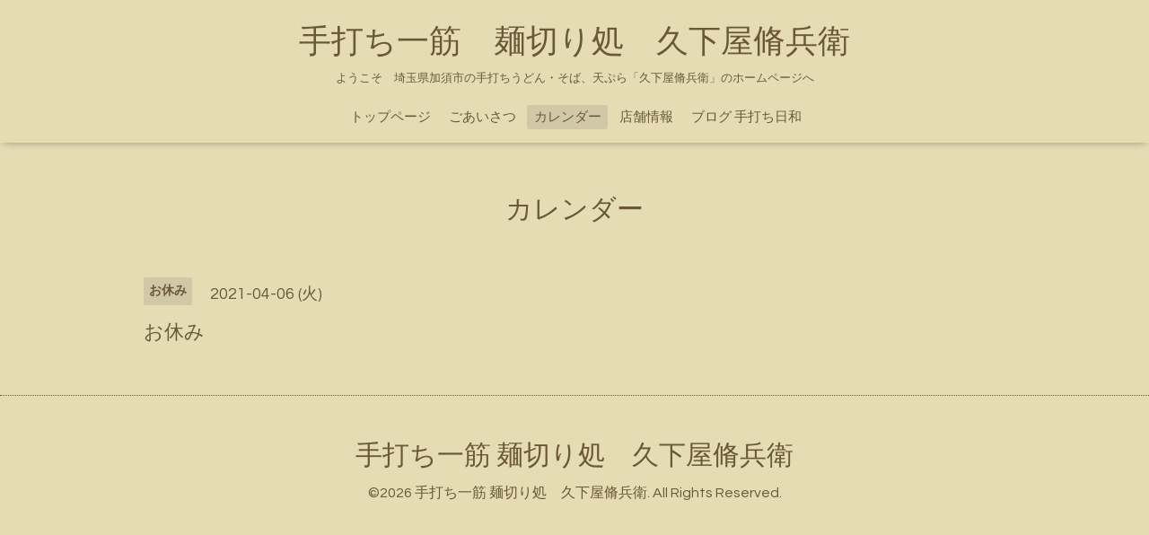

--- FILE ---
content_type: text/html; charset=utf-8
request_url: http://kugeya-s.com/calendar/3761336
body_size: 1914
content:
<!DOCTYPE html>
<html xmlns="http://www.w3.org/1999/xhtml" xml:lang="ja" lang="ja">
<head>
  <!-- Oneplate: ver.201705080000 -->
  <meta charset="utf-8" />
  <title>お休み - 手打ち一筋　麺切り処　久下屋脩兵衛</title>
  <meta name="viewport" content="width=device-width,initial-scale=1.0,minimum-scale=1.0">

  <meta name="description" content="">
  <meta name="keywords" content="加須うどん,手打ちうどん,うどん・そば,久下屋脩兵衛">

  <meta property="og:title" content="手打ち一筋　麺切り処　久下屋脩兵衛">
  <meta property="og:image" content="https://cdn.goope.jp/56848/170716232947swpv.jpg">
  <meta property="og:site_name" content="手打ち一筋　麺切り処　久下屋脩兵衛">
  
  <link rel="alternate" type="application/rss+xml" title="手打ち一筋　麺切り処　久下屋脩兵衛 / RSS" href="/feed.rss">
  <link rel="stylesheet" href="//fonts.googleapis.com/css?family=Questrial">
  <link rel="stylesheet" href="/style.css?367437-1498570611">
  <link rel="stylesheet" href="/css/font-awesome/css/font-awesome.min.css">
  <link rel="stylesheet" href="/assets/slick/slick.css">

  <script src="/assets/jquery/jquery-1.9.1.min.js"></script>
  <script src="/js/tooltip.js"></script>
  <script src="/assets/clipsquareimage/jquery.clipsquareimage.js"></script>
</head>
<body id="calendar">

  <div class="totop">
    <i class="button fa fa-angle-up"></i>
  </div>

  <div id="container">

    <!-- #header -->
    <div id="header" class="cd-header">
      <div class="inner">

      <div class="element shop_tel" data-shoptel="0480-65-5225">
        <div>
          <i class="fa fa-phone-square"></i>&nbsp;0480-65-5225
        </div>
      </div>

      <h1 class="element logo">
        <a href="http://kugeya-s.com">手打ち一筋　麺切り処　久下屋脩兵衛</a>
      </h1>

      <div class="element site_description">
        <span>ようこそ　埼玉県加須市の手打ちうどん・そば、天ぷら「久下屋脩兵衛」のホームページへ</span>
      </div>

      <div class="element navi pc">
        <ul class="navi_list">
          
          <li class="navi_top">
            <a href="/" >トップページ</a>
          </li>
          
          <li class="navi_free free_133764">
            <a href="/free/sub1" >ごあいさつ</a>
          </li>
          
          <li class="navi_calendar active">
            <a href="/calendar" >カレンダー</a>
          </li>
          
          <li class="navi_about">
            <a href="/about" >店舗情報</a>
          </li>
          
          <li class="navi_links links_30599">
            <a href="http://blog.kugeya-s.com" target="_blank">ブログ 手打ち日和</a>
          </li>
          
        </ul>
      </div>
      <!-- /#navi -->

      </div>
      <!-- /.inner -->

      <div class="navi mobile"></div>

      <div id="button_navi">
        <div class="navi_trigger cd-primary-nav-trigger">
          <i class="fa fa-navicon"></i>
        </div>
      </div>

    </div>
    <!-- /#header -->

    <div id="content">

<!-- CONTENT ----------------------------------------------------------------------- -->















<!----------------------------------------------
ページ：カレンダー
---------------------------------------------->
<script src="/js/theme_oneplate/calendar.js?20151028"></script>

<div class="inner">

  <h2 class="page_title">
    <span>カレンダー</span>
  </h2>

    


    
    <div class="details">
      <div>
        <span class="category">お休み</span>&nbsp; <span class="date">2021-04-06 (火)</span>
      </div>

      <h3>お休み</h3>

      <div class="body textfield">
        
      </div>

      <div class="image">
        
      </div>

    </div>
    

</div>
<!-- /.inner -->



















<!-- CONTENT ----------------------------------------------------------------------- -->

    </div>
    <!-- /#content -->


    


    <div class="gadgets">
      <div class="inner">
      </div>
    </div>

    <div class="sidebar">
      <div class="inner">

        <div class="block today_area">
          <h3>Schedule</h3>
          <dl>
            <dt class="today_title">
              2026.01.25 Sunday
            </dt>
            
          </dl>
        </div>

        <div class="block counter_area">
          <h3>Counter</h3>
          <div>Today: <span class="num">5</span></div>
          <div>Yesterday: <span class="num">270</span></div>
          <div>Total: <span class="num">395699</span></div>
        </div>

        <div class="block qr_area">
          <h3>Mobile</h3>
          <img src="//r.goope.jp/qr/kugeya-s"width="100" height="100" />
        </div>

      </div>
    </div>

    <div class="social">
      <div class="inner"></div>
    </div>

    <div id="footer">
        <div class="inner">

          <div class="social_icons">
            

            

            
          </div>

          <div class="shop_name">
            <a href="http://kugeya-s.com">手打ち一筋 麺切り処　久下屋脩兵衛</a>
          </div>

          <div class="copyright">
            &copy;2026 <a href="http://kugeya-s.com">手打ち一筋 麺切り処　久下屋脩兵衛</a>. All Rights Reserved.
          </div>

          <div>
            <div class="powered">
              Powered by <a class="link_color_02" href="https://goope.jp/">グーペ</a> /
              <a class="link_color_02" href="https://admin.goope.jp/">Admin</a>
            </div>

            <div class="shop_rss">
              <span>/ </span><a href="/feed.rss">RSS</a>
            </div>
          </div>

        </div>
    </div>

  </div>
  <!-- /#container -->

  <script src="/assets/colorbox/jquery.colorbox-min.js"></script>
  <script src="/assets/slick/slick.js"></script>
  <script src="/assets/lineup/jquery-lineup.min.js"></script>
  <script src="/assets/tile/tile.js"></script>
  <script src="/js/theme_oneplate/init.js"></script>
</body>
</html>
